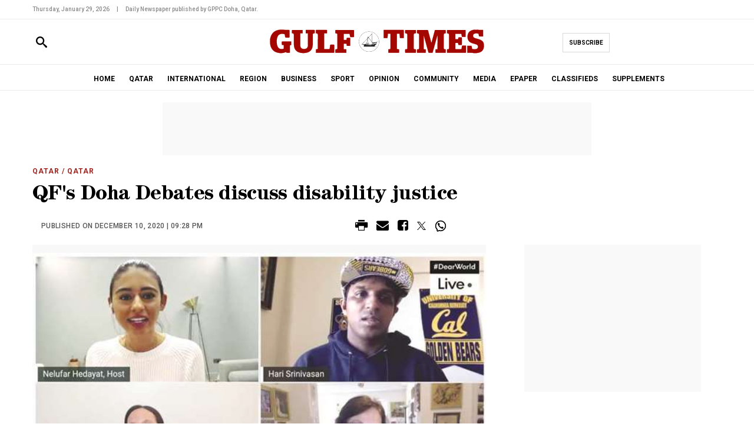

--- FILE ---
content_type: text/html; charset=utf-8
request_url: https://www.google.com/recaptcha/api2/aframe
body_size: 151
content:
<!DOCTYPE HTML><html><head><meta http-equiv="content-type" content="text/html; charset=UTF-8"></head><body><script nonce="chmN5iq55gF4XpVTvPKmpQ">/** Anti-fraud and anti-abuse applications only. See google.com/recaptcha */ try{var clients={'sodar':'https://pagead2.googlesyndication.com/pagead/sodar?'};window.addEventListener("message",function(a){try{if(a.source===window.parent){var b=JSON.parse(a.data);var c=clients[b['id']];if(c){var d=document.createElement('img');d.src=c+b['params']+'&rc='+(localStorage.getItem("rc::a")?sessionStorage.getItem("rc::b"):"");window.document.body.appendChild(d);sessionStorage.setItem("rc::e",parseInt(sessionStorage.getItem("rc::e")||0)+1);localStorage.setItem("rc::h",'1769711667825');}}}catch(b){}});window.parent.postMessage("_grecaptcha_ready", "*");}catch(b){}</script></body></html>

--- FILE ---
content_type: application/javascript; charset=utf-8
request_url: https://www.gulf-times.com/theme_gulftimes/js/initial.js?v=1.2
body_size: 28
content:
var isHomePage = $('#page_info').attr('data-is_home_page');
var isArticlePage = $('#page_info').attr('data-is_article_page');

if ((isHomePage == 1) || (isArticlePage == 1)) {
    var np_page_id = $('#page_info').attr('data-np_page_id');
    var arr_widget = [];
    var static_articles_ids = $('#static_articles_ids').val();

    $(".ajax_widget").each(function (index) {
        var arr_widget_i = $(this).attr('data-ajax_widget');
        arr_widget.push(arr_widget_i);
    });

    $.ajax({
        url: "/ajax/ajaxWidgets?np_page_id=" + np_page_id,
        type: "POST",
        data: {
            arr_widget: arr_widget,
            article: article_info,
            static_articles_ids: static_articles_ids,
            is_mobile: is_mobile,
        },
        success: function (response) {

            var ajax_widgets = response.ajax_widgets;
            var html_js_extra_ajax = response.js_extra_ajax;

            $('head').append(html_js_extra_ajax);

            setTimeout(function () {

                $('.loader-ajax').remove();


                $.each(ajax_widgets, function (index, value) {
                    $(".ajax_widget[data-ajax_widget=" + index + "]").replaceWith(value);
                });
                
                 new LazyLoad({
                        elements_selector: ".lazy",
                        threshold: 0,
                    });

            }, 100);
        },
    });
}

